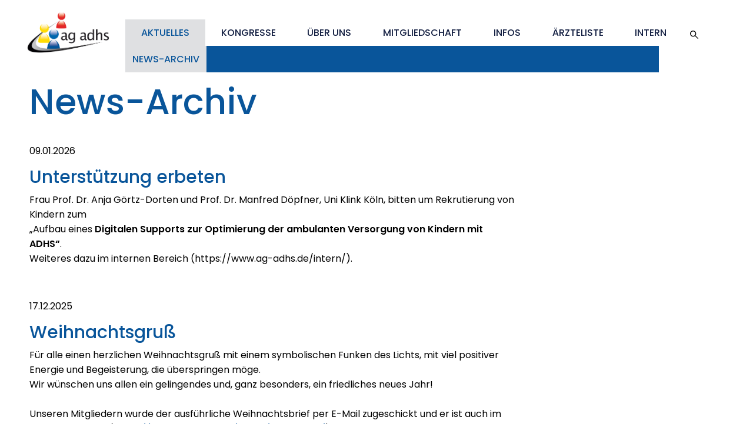

--- FILE ---
content_type: text/html; charset=utf-8
request_url: https://ag-adhs.de/aktuelles/news/
body_size: 6050
content:
<!DOCTYPE html>
<html lang="de">
<head>
    <base href="https://ag-adhs.de/"><!--[if lte IE 6]></base><![endif]-->
    <meta name="generator" content="Silverstripe CMS 4.12" />
<meta http-equiv="Content-Type" content="text/html; charset=utf-8" />
    <meta name="viewport" content="width=device-width, initial-scale=1.0, user-scalable=no">
    <meta http-equiv="X-UA-Compatible" content="IE=edge" />
    <meta charset="utf-8">
    <title>News-Archiv - AG ADHS</title>
    <link rel="apple-touch-icon" sizes="180x180" href="/apple-touch-icon.png">
    <link rel="icon" type="image/png" sizes="32x32" href="/favicon-32x32.png">
    <link rel="icon" type="image/png" sizes="16x16" href="/favicon-16x16.png">
    <link rel="manifest" href="/site.webmanifest">
    <link rel="mask-icon" href="/safari-pinned-tab.svg" color="#0066b2">
    <meta name="msapplication-TileColor" content="#ffffff">
    <meta name="theme-color" content="#ffffff">
    <link rel="stylesheet" href="/_resources/app/client/dist/css/styles.min.css?id=eba1704c0cd28d606fb3&amp;m=1767689354">
</head>
<body>
<div class="header">
    <div class="header_nav">
        <a href="" class="nav_brand">
            <img src="images/agadhs_logo.png">
        </a>
        <div class="nav_menu">
            <div class="menu_main">
                
                    
                        <a href="/aktuelles/"
                           class="nav_link
                                 nav_link--active
                                
                        ">Aktuelles</a>
                    
                
                    
                        <a href="/kongresse/kongress-2026/"
                           class="nav_link
                                
                                
                        ">Kongresse</a>
                    
                
                    
                        <a href="/ueber-uns/"
                           class="nav_link
                                
                                
                        ">Über uns</a>
                    
                
                    
                        <a href="/mitgliedschaft/"
                           class="nav_link
                                
                                
                        ">Mitgliedschaft</a>
                    
                
                    
                        <a href="/infos/"
                           class="nav_link
                                
                                
                        ">Infos</a>
                    
                
                    
                        <a href="/aerzte/"
                           class="nav_link
                                
                                
                        ">Ärzteliste</a>
                    
                
                    
                
                    
                
                    
                
                
                    <a class="nav_link intern_toggle" href="intern">Intern</a>
                
            </div>
            <div class="menu_sub">
                
                    
                        <a href="/aktuelles/news/"
                           class="nav_link nav_link--active">News-Archiv</a>
                    
                
            </div>
        </div>
        <div class="nav_icons">
            
            <a href="suche" class="nav_link search" title="Suche">
                <img src="images/agadhs_icon_lupe.svg">
            </a>
        </div>
        <div class="nav_button" data-behaviour="toggle-menu">
            <div class="bar1"></div>
            <div class="bar2"></div>
            <div class="bar3"></div>
            <div class="bar4"></div>
        </div>
    </div>
</div>

<div class="section section--news">
    <div class="news_overview">
        <div class="news_overview_header">
            <h1>News-Archiv</h1>
        </div>
        
        <div class="news_item">
    
    <div class="section_text" href="/aktuelles/news/view/83">
        
        <p class="news_date">09.01.2026</p>
        <h3>Unterstützung erbeten</h3>
        <p>Frau Prof. Dr. Anja Görtz-Dorten und Prof. Dr. Manfred Döpfner, Uni Klink Köln, bitten um Rekrutierung von Kindern zum <br>„Aufbau eines <strong>Digitalen Supports zur Optimierung der ambulanten Versorgung von Kindern mit ADHS“</strong>. <br>Weiteres dazu im internen Bereich (https://www.ag-adhs.de/intern/).</p>
        
    </div>
</div>

        
        <div class="news_item">
    
    <div class="section_text" href="/aktuelles/news/view/82">
        
        <p class="news_date">17.12.2025</p>
        <h3>Weihnachtsgruß</h3>
        <p>Für alle einen herzlichen Weihnachtsgruß mit einem symbolischen Funken des Lichts, mit viel positiver Energie und Begeisterung, die überspringen möge.<br> Wir wünschen uns allen ein gelingendes und, ganz besonders, ein friedliches neues Jahr!<br> <br> Unseren Mitgliedern wurde der ausführliche Weihnachtsbrief per E-Mail zugeschickt und er ist auch im internen Bereich (<a href="https://www.ag-adhs.de/intern/newsletter/">https://www.ag-adhs.de/intern/newsletter/</a>) abrufbar.</p><p>Die Geschäftsstelle bleibt vom 22.12.2025&nbsp; – 06.01.2026 geschlossen.</p>
        
    </div>
</div>

        
        <div class="news_item">
    
    <div class="section_text" href="/aktuelles/news/view/81">
        
        <p class="news_date">24.11.2025</p>
        <h3>Haben Ärzte eine höhere Prävalenz für ADHS als die Normbevölkerung? - ADHS und Mediensucht</h3>
        <p><strong>Haben Ärzte häufiger ADHS als der Durchschnitt der Bevölkerung?</strong> <br>Eine spannende Frage. Genau dazu hat Frau Dr. Stollhoff eine Studie gefunden und rezensiert. <br>Nachzulesen im Internen Bereich &gt; Fachartikel.</p><p><strong>ADHS und Mediensucht.</strong> <br>Dazu hat Herr PD Dr. Dr. Jan Frölich bei „ADHS am Abend“ am 11.11.2025 umfassend und prägnant referiert und uns im Anschluss seine Folien zum Nachlesen zur Verfügung gestellt. Zu finden ebenfalls im Internen Bereich &gt; Vorträge.<br>Herzlichen Dank&nbsp; an Dr. Frölich !</p>
        
    </div>
</div>

        
        <div class="news_item">
    
    <div class="section_text" href="/aktuelles/news/view/80">
        
        <p class="news_date">30.10.2025</p>
        <h3>ADHS am Abend Di 11.11.2025, 20 - 21 Uhr</h3>
        <p><strong>ADHS und Mediensucht</strong><br> Referent: PD Dr. med. Dr. päd. Jan Frölich<br> <br> Den Zoom-Link zur Teilnahme haben alle Mitglieder schon per E-Mail erhalten. <br> Er ist auch im Bereich „Ärzte intern“ hinterlegt.<br> <br> Wir freuen uns auf einen interessanten Impulsvortrag und eine angeregte Diskussion zu diesem wichtigen Thema.</p>
        
    </div>
</div>

        
        <div class="news_item">
    
    <div class="section_text" href="/aktuelles/news/view/79">
        
        <p class="news_date">13.10.2025</p>
        <h3>Neue Rezension: Emotionale Dysregulation und stimulierende Medikamente </h3>
        <p>Frau Dr. Stollhoff hat für uns den Artikel "<strong>Emotionale Dysregulation und stimulierende Medikamente bei ADHS-Patienten" </strong>gelesen und rezensiert. Zu finden wie immer im internen Bereich &gt; Fachartikel&nbsp;</p><p>Greenfield SM et al.: Emotional dysregulation and stimulant medication in adult ADHD. J Psychiatry Neurosci. 2024, 49(4): E242–51</p>
        
    </div>
</div>

        
        <div class="news_item">
    
    <div class="section_text" href="/aktuelles/news/view/78">
        
        <p class="news_date">26.09.2025</p>
        <h3>Aktuelle Fortbildungen online und in Präsenz</h3>
        <p>Für unsere Mitglieder (&gt; Ärzte intern) ist ein Podcast von <strong>Dr. Wolfgang Kömen</strong> zum wichtigen Thema „<strong>ADHS und Komorbiditäten: Verdeckte ADHS nicht übersehen!</strong>“ bereits online hörbar.</p><p>Ab 03.10.2025 online als Podcast:<br> „<strong>Multimodale Therapie 2.0: Behandlung von ADHS bei Kindern und Jugendlichen im digitalen Wandel</strong>“.<br> Weitere Informationen und Link zur Teilnahme im internen Bereich.</p><p><br>ADHS-Deutschland veranstaltet am 25./26.10. die <strong>6. ADHS-Tage</strong> in Hambrücken zum Thema: <br><strong>ADHS digital: Neuromentale Entwicklungsstörungen in Zeiten rasanter Entwicklungen<br></strong><a rel="noopener noreferrer" href="https://adhs-deutschland.de/sites/default/files/pdf-upload/2025-04/ADHS_Deutschland_6_ADHS-Tage_Programm.pdf" target="_blank">Link zum Programm</a> <br><a rel="noopener noreferrer" href="https://adhs-deutschland.de/aktuelles-termine/6-adhs-tage" target="_blank">und Weiterleitung zur Anmeldung</a></p><p>Siehe auch unten unter "Termine"</p>
        
    </div>
</div>

        
        <div class="news_item">
    
    <div class="section_text" href="/aktuelles/news/view/77">
        
        <p class="news_date">18.09.2025</p>
        <h3>ADHS und Schlaf – Melatonin </h3>
        <p>Nach dem sehr informativen Referat von Frau Dr. Maxton und der anschließenden lebhaften Diskussion (ADHS am Abend, 11.09.2025) hat sie ergänzend zwei Studien ausgewählt, die im internen Bereich in den Fachartikeln hinterlegt sind.<br> <br> <strong>Melatonin as a Novel Interventional Candidate for Fragile X Syndrome with Autism Spectrum Disorder in Humans (2017)<br> <br> Pharmacokinetics, Dosage, Preparation Forms, and Efficacy of Orally Administered Melatonin for Non-Organic Sleep Disorders in Autism Spectrum Disorder During Childhood and Adolescence (2025)</strong></p>
        
    </div>
</div>

        
        <div class="news_item">
    
    <div class="section_text" href="/aktuelles/news/view/76">
        
        <p class="news_date">12.09.2025</p>
        <h3>ADHS und Schlaf</h3>
        <p>Das war das „ADHS am Abend“-Thema am 11.09.2025. Frau <strong>Dr. Caroline Maxton</strong> hat in ihrem Referat dazu viel Hintergrundwissen vermittelt und wichtige Hinweise für den Praxisalltag gegeben.&nbsp;<br>Im Mitgliederbereich stellt sie die Vortragsfolien zur persönlichen Verfügung.<br>Danke !&nbsp;</p>
        
    </div>
</div>

        
        <div class="news_item">
    
    <div class="section_text" href="/aktuelles/news/view/75">
        
        <p class="news_date">09.09.2025</p>
        <h3>ADHS in der Adoleszenz – Zulassungsstatus für ADHS-Medikamente </h3>
        <p>Passend zu dem Kongressthema im nächsten Jahr <strong>„ADHS in der Adoleszenz“</strong> hat <strong>Frau Dr. Kirsten Stollhoff</strong> dazu eine <strong>Übersichtsarbeit</strong> geschrieben, die in der aktuellen Ausgabe von „Pädiatrie“ (2025; 37, 30-34) veröffentlicht ist und für unsere Mitglieder vollständig im internen Bereich zur Verfügung steht (Ärzte intern &gt; Fachartikel).<br> <br> <strong>Welches ADHS-Medikament ist in welcher Darreichungsform für welche Altersgruppe zugelassen?</strong> Die praxisrelevanten Veränderungen der letzten Jahre hat <strong>Dr. Kohns</strong> in einer übersichtlichen <strong>Tabelle</strong> zusammengestellt. Sie ist im internen Bereich verfügbar (Ärzte intern &gt; Diagnostik und Therapie: Hinweise zur Verschreibung bei der medikamentösen Therapie).</p>
        
    </div>
</div>

        
        <div class="news_item">
    
    <div class="section_text" href="/aktuelles/news/view/74">
        
        <p class="news_date">05.09.2025</p>
        <h3>ADHS und Schlaf, Do 11.09.2025, 20-21 Uhr</h3>
        <p>In unserer Veranstaltungsreihe <strong>„ADHS am Abend“</strong> werden wir am Donnerstag, 11.09.2025, 20-21 Uhr, über <strong>„ADHS und Schlaf“</strong> diskutieren. Vorher wird uns Frau Dr. Caroline Maxton in das Thema mit einem Kurzvortrag einführen.<br> Allen Mitgliedern wurde der Zoom-Link per E-Mail zugeschickt, er ist auch im internen Bereich hinterlegt (Ärzte intern &gt; ADHS am Abend).<br> <br> Sollte aus irgend einem Grund der Zugang nicht funktionieren, schauen Sie bitte ca. 10-15 Minuten nach Beginn der Veranstaltung in unsere Homepage (https://www.ag-adhs.de/intern). Wir werden uns bemühen, möglichst zeitnah einen neuen Einwahllink zur Verfügung zu stellen.</p>
        
    </div>
</div>

        
        <div class="news_item">
    
    <div class="section_text" href="/aktuelles/news/view/73">
        
        <p class="news_date">07.08.2025</p>
        <h3>Kongress-Programm 2026   |  Neue Rezension</h3>
        <p>Das <a rel="noopener noreferrer" href="https://www.ag-adhs.de/kongresse/kongress-2026/" target="_blank">Programm des Kongresses ’26</a> ist nun fertig und auch zum Download bereit.<br> Wir freuen uns auf rege Teilnahme, interessante Vorträge, Workshops und einen persönlichen Austausch in Hamburg.</p><p>Im internen Bereich gibt es unter den "Fachartikeln" wieder eine neue Rezension zu einer aktuellen&nbsp;<br>systematischen Überprüfung von ADHS-Symptomen bei Frauen:&nbsp;<br>An item-level systematic review of the presentation of ADHD in females</p>
        
    </div>
</div>

        
        <div class="news_item">
    
    <div class="section_text" href="/aktuelles/news/view/72">
        
        <p class="news_date">18.07.2025</p>
        <h3>Hinweise zu Abrechnungsmöglichkeiten</h3>
        <p>Eine Expertengruppe für ADHS hat Vorschläge für Abrechnungsmöglichkeiten für mehrere Fachgruppen zusammengestellt: Pädiater, Neuropädiater, Kinder- und Jugendpsychiater, Psychiater und Neurologen, Hausärzte.</p><p>Ärzte intern &gt; Diagnostik und Therapie, nach unten scrollen: Hinweise zu Abrechnungsmöglichkeiten</p>
        
    </div>
</div>

        
        <div class="news_item">
    
    <div class="section_text" href="/aktuelles/news/view/71">
        
        <p class="news_date">18.07.2025</p>
        <h3>ADHS und soziale Erschöpfung - Wenn Rückzug kein Rückschritt ist</h3>
        <p>Zu diesem sehr relevanten aber oft unterschätzten Thema hat die <strong>Psychotherapeutin Frau Sibylle Fünfstück</strong> (Heilpraktikerin für Psychotherapie in Berlin) uns einen wichtigen Gastbeitrag zur Verfügung gestellt. Herzlichen Dank!<br> Er ist im öffentlichen Bereich unter dem Menü „Info“ für alle zugänglich.</p>
        
    </div>
</div>

        
        <div class="news_item">
    
    <div class="section_text" href="/aktuelles/news/view/70">
        
        <p class="news_date">03.07.2025</p>
        <h3>Aktueller Newsletter </h3>
        <p>Alle Mitglieder haben den aktuellen Newsletter NL 2025_2 bereits per E-Mail bekommen und er ist nun auch im internen Bereich unserer Homepage zu finden.<br> Als Hauptthema berichtet unser langjähriges Mitglied im Beirat Dr. Hans-Jürgen Kühle vom Internationalen ADHS-Kongress im Mai diesen Jahres in Prag. <br> Sehr lesenswerte neue Aspekte!<br> <br> <a href="https://www.adhd-congress.org/">https://www.adhd-congress.org/</a></p>
        
    </div>
</div>

        
        <div class="news_item">
    
    <div class="section_text" href="/aktuelles/news/view/69">
        
        <p class="news_date">02.07.2025</p>
        <h3>Medikamentöse Therapie der adulten ADHS </h3>
        <p>In unserer Veranstaltungsreihe „ADHS am Abend“ hat dieses Thema besonders viele Mitglieder angesprochen.<br> Dankenswerterweise hat Herr <strong>Dr. Mathias Rudolph</strong> uns seine Vortragsfolien für die Nachbereitung zum persönlichen Gebrauch zur Verfügung gestellt.</p><p>Sie finden das Dokument im internen Bereich &gt; Vorträge.</p>
        
    </div>
</div>

        
        <div class="news_item">
    
    <div class="section_text" href="/aktuelles/news/view/68">
        
        <p class="news_date">27.06.2025</p>
        <h3>ADHS am Abend  Di 02.07.2025, 20 Uhr</h3>
        <p><strong>"Medikation der adulten ADHS - Feintuning mit viel Geduld!</strong><strong>"<br></strong></p><p>Zu diesem wichtigen Thema wird <strong>Herr Dr. Mathias Rudolph</strong> im Rahmen unserer Veranstaltungsreihe "ADHS am Abend" am 02.07.2025, 20 – 21 Uhr, referieren und mit uns diskutieren. <br> Dankenswerterweise steht uns Herr Dr. Rudolph noch einmal zur Verfügung, denn der ursprünglich geplante Termin am 13.05.2025 konnte aus technischen Gründen leider nicht umgesetzt werden.<br> Allen Mitgliedern wurde bereits der Zoom-Link per Mail zugeschickt. Er ist auch im internen Bereich hinterlegt.<br> Wir freuen uns auf einen interessanten Abend und eine rege Diskussion!</p>
        
    </div>
</div>

        
        <div class="news_item">
    
    <div class="section_text" href="/aktuelles/news/view/67">
        
        <p class="news_date">25.06.2025</p>
        <h3>Ausführliche Übersicht ADHS Diagnostik und Therapie</h3>
        <p>Mit langjähriger klinischer Erfahrung und stets wissenschaftlich auf dem aktuellen Stand hat unser Beiratsmitglied Dr. Wolfgang Kömen eine ausführliche Einführung in Diagnostik, Therapien und Begleitung der ADHS zusammengestellt, ergänzt mit übersichtlichen Tabellen, strukturierten Abbildungen und Hinweise zur Umsetzung im Praxisalltag. <br> Sehr ermutigend und hilfreich!</p><p>Veröffentlicht in der Fachzeitschrift päd (31)2025.<br> Für Mitglieder steht der Volltext in den Fachartikeln zur Verfügung.</p>
        
    </div>
</div>

        
        <div class="news_item">
    
    <div class="section_text" href="/aktuelles/news/view/66">
        
        <p class="news_date">13.05.2025</p>
        <h3>ADHS am Abend -  Panne</h3>
        <p><strong>Aus bisher unbekannten Gründen wurde per Mail leider ein fehlerhafter Meeting Code verschickt.</strong><br><strong>Wir bitten um Entschuldigung!</strong> <br><br>Der Referent, Herr <strong>Dr. Mathias Rudolph</strong>, wird uns nochmal am Dienstag 01.07.2025 zur Verfügung stehen,<br>mit dem planten Thema <br><strong>Medikation der adulten ADHS - Feintuning mit viel Geduld!</strong><strong><br></strong><br>Es erfolgt rechtzeitig ein neue Einladung per Mail.</p>
        
    </div>
</div>

        
        <div class="news_item">
    
    <div class="section_text" href="/aktuelles/news/view/65">
        
        <p class="news_date">11.05.2025</p>
        <h3>Aktuelle Rezension zu Neurofeedback bei ADHS</h3>
        <p>Eine umfangreiche Metaanalyse (JAMA Psychiatry Dec 2024) kommt zu dem Schluss, dass Neurofeedback als alleinige ADHS-Therapie die Kernsymptome weder kurz- noch langfristig verbessert. Die ausführliche Rezension von Frau Dr. Stollhoff dazu im internen Bereich &gt; Fachartikel (Stichwort Neurofeedback).</p>
        
    </div>
</div>

        
        <div class="news_item">
    
    <div class="section_text" href="/aktuelles/news/view/64">
        
        <p class="news_date">05.05.2025</p>
        <h3>ADHS am Abend 13.05.2025, 20:00 Uhr - online</h3>
        <p>Es ist wieder soweit: ADHS am Abend !<br>Kurzfristige Änderung des Themas:<br><strong>Medikation der adulten ADHS - Feintuning mit viel Geduld!</strong><strong><br></strong>Referent: <strong>Dr. Mathias Rudolph</strong>, Facharzt für Psychosomatische Medizin und Psychotherapie,<br> Spezialist für ADHS bei Erwachsenen.<br> Unseren Mitgliedern wurde der Zoom-Link bereits per Mail geschickt. <br> Außerdem ist er in der Homepage zu finden: Ärzte intern &gt; ADHS am Abend.<br> Wir freuen uns über rege Teilnahme zu diesem sehr alltagsrelevanten Thema.</p>
        
    </div>
</div>

        
        <section class="section section--pagination">
    <div class="section_content">
        
            
            
                
                    <span class="page page--current">1</span>
                
            
                
                    
                        <a class="page" href="/aktuelles/news?start=20">2</a>
                    
                
            
                
                    
                        <a class="page" href="/aktuelles/news?start=40">3</a>
                    
                
            
                
                    
                        <a class="page" href="/aktuelles/news?start=60">4</a>
                    
                
            
            
                <a class="page page--next" href="/aktuelles/news?start=20">&gt;</a>
            
        
    </div>
</section>

    </div>
</div>


<script src="/_resources/app/client/dist/js/main.js?id=c683bcbf78e473904184&amp;m=1767689353"></script>
<div class="footer">
    <div class="footer_content">
        <div class="footer_text">Ärztliche Arbeitsgemeinschaft ADHS für den deutschsprachigen Raum</div>
        <div class="footer_menu">
            <ul role="list" class="footer_menu_list">
                
                
                
                
                
                
                
                
                
                
                
                
                
                
                <li class="footer_menu_item">
                    <a href="/kontakt/" class="footer_text">Kontakt</a>
                </li>
                
                
                
                <li class="footer_menu_item">
                    <a href="/impressum/" class="footer_text">Impressum</a>
                </li>
                
                
                
                <li class="footer_menu_item">
                    <a href="/test/" class="footer_text">Datenschutz</a>
                </li>
                
                
            </ul>
        </div>
    </div>
</div>

</body>
</html>


--- FILE ---
content_type: text/css
request_url: https://ag-adhs.de/_resources/app/client/dist/css/styles.min.css?id=eba1704c0cd28d606fb3&m=1767689354
body_size: 6848
content:
.glightbox-container{-webkit-text-size-adjust:100%;-moz-text-size-adjust:100%;text-size-adjust:100%;-webkit-backface-visibility:hidden;backface-visibility:hidden;height:100%;left:0;outline:0;overflow:hidden;position:fixed;top:0;touch-action:none;width:100%;z-index:999999!important}.glightbox-container.inactive{display:none}.glightbox-container .gcontainer{height:100%;overflow:hidden;position:relative;width:100%;z-index:9999}.glightbox-container .gslider{align-items:center;display:flex!important;height:100%;justify-content:center;left:0;overflow:hidden;position:relative;top:0;transform:translateZ(0);transition:transform .4s ease;width:100%}.glightbox-container .gslide{align-items:center;display:flex;justify-content:center;opacity:1;opacity:0;position:absolute;-webkit-user-select:none;-moz-user-select:none;-ms-user-select:none;user-select:none;width:100%}.glightbox-container .gslide.current{opacity:1;position:relative;z-index:99999}.glightbox-container .gslide.prev{opacity:1;z-index:9999}.glightbox-container .gslide-inner-content{width:100%}.glightbox-container .ginner-container{display:flex;flex-direction:column;height:100vh;justify-content:center;margin:auto;max-width:100%;position:relative;width:100%}.glightbox-container .ginner-container.gvideo-container{width:100%}.glightbox-container .ginner-container.desc-bottom,.glightbox-container .ginner-container.desc-top{flex-direction:column}.glightbox-container .ginner-container.desc-left,.glightbox-container .ginner-container.desc-right{max-width:100%!important}.gslide iframe,.gslide video{-webkit-overflow-scrolling:touch;border:none;min-height:165px;outline:0!important;touch-action:auto}.gslide:not(.current){pointer-events:none}.gslide-image{align-items:center}.gslide-image img{border:none;display:block;float:none;height:auto;margin:auto;max-height:100vh;max-width:100vw;min-width:200px;-o-object-fit:cover;object-fit:cover;outline:0;padding:0;touch-action:none;-webkit-user-select:none;-moz-user-select:none;-ms-user-select:none;user-select:none;width:auto}.desc-bottom .gslide-image img,.desc-top .gslide-image img{width:auto}.desc-left .gslide-image img,.desc-right .gslide-image img{max-width:100%;width:auto}.gslide-image img.zoomable{position:relative}.gslide-image img.dragging{cursor:-webkit-grabbing!important;cursor:grabbing!important;transition:none}.gslide-video{max-width:100vh;position:relative;width:100%!important}.gslide-video .gvideo-wrapper{margin:auto;width:100%}.gslide-video:before{background:rgba(255,0,0,.34);content:"";display:block;display:none;height:100%;position:absolute;width:100%}.gslide-video.playing:before{display:none}.gslide-video.fullscreen{height:75vh;max-width:100%!important;min-width:100%}.gslide-video.fullscreen video{max-width:100%!important;width:100%!important}.gslide-inline{background:#fff;max-height:calc(100vh - 40px);max-width:100%;overflow:auto;text-align:left}.gslide-inline .ginlined-content{padding:20px;width:100%}.gslide-inline .dragging{cursor:-webkit-grabbing!important;cursor:grabbing!important;transition:none}.ginlined-content{display:block!important;opacity:1;overflow:auto}.gslide-external{background:#fff;display:flex;height:100%;max-height:75vh;min-width:100%;overflow:auto;padding:0;width:100%}.gslide-media{display:flex;width:auto}.zoomed .gslide-media{box-shadow:none!important}.desc-bottom .gslide-media,.desc-top .gslide-media{flex-direction:column;margin:0 auto}.gslide-description{flex:1 0 100%;position:relative}.gslide-description.description-left,.gslide-description.description-right{max-width:100%}.gslide-description.description-bottom,.gslide-description.description-top{margin:0 auto;width:100%}.gslide-description p{margin-bottom:12px}.gslide-description p:last-child{margin-bottom:0}.glightbox-button-hidden,.zoomed .gslide-description{display:none}.glightbox-mobile .glightbox-container .gslide-description{background:0 0;background:linear-gradient(180deg,transparent 0,rgba(0,0,0,.75));bottom:0;height:auto!important;max-height:78vh;max-width:100vw!important;order:2!important;overflow:auto!important;padding:19px 11px 50px;position:absolute;transition:opacity .3s linear;width:100%}.glightbox-mobile .glightbox-container .gslide-title{color:#fff;font-size:1em}.glightbox-mobile .glightbox-container .gslide-desc{color:#a1a1a1}.glightbox-mobile .glightbox-container .gslide-desc a{color:#fff;font-weight:700}.glightbox-mobile .glightbox-container .gslide-desc *{color:inherit}.glightbox-mobile .glightbox-container .gslide-desc string{color:#fff}.glightbox-mobile .glightbox-container .gslide-desc .desc-more{color:#fff;opacity:.4}.gdesc-open .gslide-media{opacity:.4;transition:opacity .5s ease}.gdesc-open .gdesc-inner{padding-bottom:30px}.gdesc-closed .gslide-media{opacity:1;transition:opacity .5s ease}.greset{transition:all .3s ease}.gabsolute{position:absolute}.grelative{position:relative}.glightbox-desc{display:none!important}.glightbox-open{overflow:hidden}.gloader{-webkit-animation:lightboxLoader .8s linear infinite;animation:lightboxLoader .8s linear infinite;border:2px solid #fff;border-radius:50%;border-right-color:transparent;display:block;height:25px;left:0;margin:0 auto;position:absolute;right:0;top:47%;width:25px;z-index:9999}.goverlay{height:calc(100vh + 1px);left:0;position:fixed;top:-1px;width:100%;will-change:opacity}.glightbox-mobile .goverlay,.goverlay{background:#000}.gclose,.gnext,.gprev{align-items:center;border:none;cursor:pointer;display:flex;flex-direction:column;height:44px;justify-content:center;width:26px;z-index:99999}.gclose svg,.gnext svg,.gprev svg{display:block;height:auto;margin:0;padding:0;width:25px}.gclose.disabled,.gnext.disabled,.gprev.disabled{opacity:.1}.gclose .garrow,.gnext .garrow,.gprev .garrow{stroke:#fff}.gbtn.focused{outline:2px solid #0f3d81}iframe.wait-autoplay{opacity:0}.glightbox-closing .gclose,.glightbox-closing .gnext,.glightbox-closing .gprev{opacity:0!important}.glightbox-clean .gslide-description{background:#fff}.glightbox-clean .gdesc-inner{padding:22px 20px}.glightbox-clean .gslide-title{color:#000;font-family:arial;font-size:1em;font-weight:400;line-height:1.4em;margin-bottom:19px}.glightbox-clean .gslide-desc{font-family:arial;font-size:.86em;line-height:1.4em;margin-bottom:0}.glightbox-clean .gslide-video{background:#000}.glightbox-clean .gclose,.glightbox-clean .gnext,.glightbox-clean .gprev{background-color:rgba(0,0,0,.75);border-radius:4px}.glightbox-clean .gclose path,.glightbox-clean .gnext path,.glightbox-clean .gprev path{fill:#fff}.glightbox-clean .gprev{left:30px}.glightbox-clean .gnext,.glightbox-clean .gprev{height:50px;position:absolute;top:-100%;width:40px}.glightbox-clean .gnext{right:30px}.glightbox-clean .gclose{height:35px;position:absolute;right:10px;top:15px;width:35px}.glightbox-clean .gclose svg{height:auto;width:18px}.glightbox-clean .gclose:hover{opacity:1}.gfadeIn{-webkit-animation:gfadeIn .5s ease;animation:gfadeIn .5s ease}.gfadeOut{-webkit-animation:gfadeOut .5s ease;animation:gfadeOut .5s ease}.gslideOutLeft{-webkit-animation:gslideOutLeft .3s ease;animation:gslideOutLeft .3s ease}.gslideInLeft{-webkit-animation:gslideInLeft .3s ease;animation:gslideInLeft .3s ease}.gslideOutRight{-webkit-animation:gslideOutRight .3s ease;animation:gslideOutRight .3s ease}.gslideInRight{-webkit-animation:gslideInRight .3s ease;animation:gslideInRight .3s ease}.gzoomIn{-webkit-animation:gzoomIn .5s ease;animation:gzoomIn .5s ease}.gzoomOut{-webkit-animation:gzoomOut .5s ease;animation:gzoomOut .5s ease}@-webkit-keyframes lightboxLoader{0%{transform:rotate(0)}to{transform:rotate(1turn)}}@keyframes lightboxLoader{0%{transform:rotate(0)}to{transform:rotate(1turn)}}@-webkit-keyframes gfadeIn{0%{opacity:0}to{opacity:1}}@keyframes gfadeIn{0%{opacity:0}to{opacity:1}}@-webkit-keyframes gfadeOut{0%{opacity:1}to{opacity:0}}@keyframes gfadeOut{0%{opacity:1}to{opacity:0}}@-webkit-keyframes gslideInLeft{0%{opacity:0;transform:translate3d(-60%,0,0)}to{opacity:1;transform:translateZ(0);visibility:visible}}@keyframes gslideInLeft{0%{opacity:0;transform:translate3d(-60%,0,0)}to{opacity:1;transform:translateZ(0);visibility:visible}}@-webkit-keyframes gslideOutLeft{0%{opacity:1;transform:translateZ(0);visibility:visible}to{opacity:0;transform:translate3d(-60%,0,0);visibility:hidden}}@keyframes gslideOutLeft{0%{opacity:1;transform:translateZ(0);visibility:visible}to{opacity:0;transform:translate3d(-60%,0,0);visibility:hidden}}@-webkit-keyframes gslideInRight{0%{opacity:0;transform:translate3d(60%,0,0);visibility:visible}to{opacity:1;transform:translateZ(0)}}@keyframes gslideInRight{0%{opacity:0;transform:translate3d(60%,0,0);visibility:visible}to{opacity:1;transform:translateZ(0)}}@-webkit-keyframes gslideOutRight{0%{opacity:1;transform:translateZ(0);visibility:visible}to{opacity:0;transform:translate3d(60%,0,0)}}@keyframes gslideOutRight{0%{opacity:1;transform:translateZ(0);visibility:visible}to{opacity:0;transform:translate3d(60%,0,0)}}@-webkit-keyframes gzoomIn{0%{opacity:0;transform:scale3d(.3,.3,.3)}to{opacity:1}}@keyframes gzoomIn{0%{opacity:0;transform:scale3d(.3,.3,.3)}to{opacity:1}}@-webkit-keyframes gzoomOut{0%{opacity:1}50%{opacity:0;transform:scale3d(.3,.3,.3)}to{opacity:0}}@keyframes gzoomOut{0%{opacity:1}50%{opacity:0;transform:scale3d(.3,.3,.3)}to{opacity:0}}@media (min-width:769px){.glightbox-container .ginner-container{flex-direction:row;height:auto;width:auto}.glightbox-container .ginner-container.desc-top .gslide-description{order:0}.glightbox-container .ginner-container.desc-top .gslide-image,.glightbox-container .ginner-container.desc-top .gslide-image img{order:1}.glightbox-container .ginner-container.desc-left .gslide-description{order:0}.glightbox-container .ginner-container.desc-left .gslide-image{order:1}.gslide-image img{max-height:97vh;max-width:100%}.gslide-image img.zoomable{cursor:zoom-in}.zoomed .gslide-image img.zoomable{cursor:-webkit-grab;cursor:grab}.gslide-inline{max-height:95vh}.gslide-external{max-height:100vh}.gslide-description.description-left,.gslide-description.description-right{max-width:275px}.glightbox-open{height:auto}.goverlay{background:rgba(0,0,0,.92)}.glightbox-clean .gslide-media{box-shadow:1px 2px 9px 0 rgba(0,0,0,.65)}.glightbox-clean .description-left .gdesc-inner,.glightbox-clean .description-right .gdesc-inner{height:100%;overflow-y:auto;position:absolute}.glightbox-clean .gclose,.glightbox-clean .gnext,.glightbox-clean .gprev{background-color:rgba(0,0,0,.32)}.glightbox-clean .gclose:hover,.glightbox-clean .gnext:hover,.glightbox-clean .gprev:hover{background-color:rgba(0,0,0,.7)}.glightbox-clean .gnext,.glightbox-clean .gprev{top:45%}}@media (min-width:992px){.glightbox-clean .gclose{opacity:.7;right:20px}}@media screen and (max-height:420px){.goverlay{background:#000}}/*! normalize.css v3.0.3 | MIT License | github.com/necolas/normalize.css */html{-ms-text-size-adjust:100%;-webkit-text-size-adjust:100%;font-family:sans-serif}*,:after,:before{box-sizing:border-box}body{margin:0}article,aside,details,figcaption,figure,footer,header,main,menu,nav,section,summary{display:block}audio,canvas,progress,video{display:inline-block;vertical-align:baseline}audio:not([controls]){display:none;height:0}[hidden],template{display:none}a{background-color:transparent}a:active,a:hover{outline:0}abbr[title]{border-bottom:none;text-decoration:underline;-webkit-text-decoration:underline dotted;text-decoration:underline dotted}b,strong{font-weight:inherit;font-weight:bolder}dfn{font-style:italic}h1{font-size:2em;margin:.67em 0}mark{background-color:#ff0;color:#000}small{font-size:80%}sub,sup{font-size:75%;line-height:0;position:relative;vertical-align:baseline}sup{top:-.5em}sub{bottom:-.25em}img{border:0}svg:not(:root){overflow:hidden}figure{margin:1em 40px}hr{box-sizing:content-box;height:0;overflow:visible}pre{overflow:auto}code,kbd,pre,samp{font-family:monospace,monospace;font-size:1em}button,input,optgroup,select,textarea{font:inherit;margin:0}button{overflow:visible}button,select{text-transform:none}button,html input[type=button],input[type=reset],input[type=submit]{-webkit-appearance:button;cursor:pointer}button[disabled],html input[disabled]{cursor:default}button::-moz-focus-inner,input::-moz-focus-inner{border:0;padding:0}button:-moz-focusring,input:-moz-focusring{outline:1px dotted ButtonText}input{line-height:normal}input[type=checkbox],input[type=radio]{box-sizing:border-box;padding:0}input[type=number]::-webkit-inner-spin-button,input[type=number]::-webkit-outer-spin-button{height:auto}input[type=search]{-webkit-appearance:textfield}input[type=search]::-webkit-search-cancel-button,input[type=search]::-webkit-search-decoration{-webkit-appearance:none}fieldset{border:1px solid silver;margin:0 2px;padding:.35em .625em .75em}legend{border:0;padding:0}textarea{overflow:auto}optgroup{font-weight:700}@font-face{font-family:Poppins;font-style:normal;font-weight:400;src:local(""),url(../fonts/poppins-v19-latin-regular.woff2?405055dd680fa1dcdfa2b35019b3849f) format("woff2"),url(../fonts/poppins-v19-latin-regular.woff?f61407da33b59324fbefe468ce6917ab) format("woff")}@font-face{font-family:Poppins;font-style:normal;font-weight:500;src:local(""),url(../fonts/poppins-v19-latin-500.woff2?08491d3f7fe7ae88ef4421711b48d3c5) format("woff2"),url(../fonts/poppins-v19-latin-500.woff?8609f9c59114a158e3addf336c8c30d0) format("woff")}@font-face{font-family:Poppins;font-style:normal;font-weight:600;src:local(""),url(../fonts/poppins-v19-latin-600.woff2?91145014c0350c248ed2489732ad6c20) format("woff2"),url(../fonts/poppins-v19-latin-600.woff?25ea813988479bcb587a2505365019e3) format("woff")}body{font-family:Poppins,sans-serif;font-size:16px;font-weight:400}h1,h2,h3,h4,h5,h6{color:#09559a;font-weight:500;line-height:1.1;margin:0 0 .3em}p{margin:0 0 1em}h1{font-size:60px}h2{font-size:50px;line-height:1.4}h3{font-size:30px}h4{font-size:18px}h5{font-size:16px}em{color:#09559a;font-style:normal;font-weight:500}ul{padding-left:20px}a,span{color:#09559a;cursor:pointer;font-weight:500}a.link--external,span.link--external{align-items:center;display:flex;font-size:14px;padding:5px 0;position:relative;text-decoration:none;text-transform:uppercase}a.link--external:before,span.link--external:before{background-image:url(../images/agadhs_icon_icon.svg?456b49e1aa45c8b92e48fe72e46d08c1);background-repeat:no-repeat;content:"";display:inline-block;height:20px;margin-right:10px;min-width:20px}a.link--download,span.link--download{align-items:center;display:flex;padding:5px 0;position:relative;text-decoration:none}a.link--download:before,span.link--download:before{background-image:url(../images/agadhs_icon_download.svg?816c9fab72ac0f316b14eb5468696f46);background-repeat:no-repeat;content:"";display:inline-block;height:20px;margin-right:10px;width:20px}a.link--more,span.link--more{align-items:center;display:flex;padding:5px 0;position:relative;text-decoration:none}a.link--more:before,span.link--more:before{background-image:url(../images/agadhs_icon_plus.svg?713b9ab31af106e8dc69128f7aeba245);background-repeat:no-repeat;content:"";display:inline-block;height:20px;margin-right:10px;transition:background-image .3s ease-in-out;width:20px}.list_item--visible a.link--more,.list_item--visible span.link--more{content:"Weniger"}.list_item--visible a.link--more:before,.list_item--visible span.link--more:before{background-image:url(../images/agadhs_icon_minus.svg?50d2484129ca14b2e8e78a7f4fdd4ab9)}a.link--less,span.link--less{align-items:center;display:flex;padding:5px 0;position:relative;text-decoration:none}a.link--less:before,span.link--less:before{background-image:url(../images/agadhs_icon_minus.svg?50d2484129ca14b2e8e78a7f4fdd4ab9);background-repeat:no-repeat;content:"";display:inline-block;height:20px;margin-right:10px;width:20px}a.link--button,span.link--button{border:1px solid #09559a;border-radius:50px;display:inline-block;padding:10px 40px;text-decoration:none;transition:background-color .3s ease-in-out,color .3s ease-in-out}a.link--button.small,span.link--button.small{padding:5px 20px}a.link--button:hover,span.link--button:hover{background-color:#09559a;color:#fff}.footer{background-color:#09559a;display:block;flex-direction:column;margin-top:80px;padding:37px 20px}.footer_content{flex:1;justify-content:space-between;margin-left:auto;margin-right:auto;max-width:1200px}.footer_content a{color:#fff}@media screen and (min-width:992px){.footer_content{display:flex}}.footer_text{color:#fff;font-size:17px;text-decoration:none}.footer_menu_list{justify-content:flex-start;margin:0;padding:20px 0}@media screen and (min-width:992px){.footer_menu_list{display:flex;padding:0}}.footer_menu_item{list-style:none}@media screen and (min-width:992px){.footer_menu_item{padding:0 20px}}.footer_menu_item a{text-decoration:none}.header{background-color:transparent;filter:none;margin-left:auto;margin-right:auto;max-width:1200px;overflow:visible;width:100%}.header .header_nav{align-items:center;display:flex;justify-content:space-between}.header .header_nav .nav_brand{height:100px;min-height:80px;min-width:80px;padding:20px 10px 10px 0;width:202px}.header .header_nav .nav_brand img{height:100%;-o-object-fit:contain;object-fit:contain;width:100%}.header .header_nav .nav_menu{padding-left:10px;position:relative;width:100%}.header .header_nav .nav_menu .nav_link{border:none;color:#131f42;display:inline-block;flex:1 0 auto;margin:10px 0 0;padding:10px 12px;text-align:center;text-decoration:none;text-transform:uppercase;white-space:nowrap}.header .header_nav .nav_menu .nav_link.nav_link--active,.header .header_nav .nav_menu .nav_link:active,.header .header_nav .nav_menu .nav_link:focus,.header .header_nav .nav_menu .nav_link:hover{background-color:#dfe0e2;color:#09559a}.header .header_nav .nav_menu .nav_link.nav_link--active.nav_link--intern{background-color:#09559a;color:#fff}.body--intern .header .header_nav .nav_menu .nav_link.intern_toggle{background-color:#dfe0e2;color:#09559a}.header .header_nav .nav_menu .menu_main{display:flex;justify-content:stretch}@media (max-width:999px){.header .header_nav .nav_menu .menu_main{flex-direction:column;max-height:0;opacity:0;overflow:hidden;pointer-events:none;transition:opacity .3s ease-in-out,max-height .2s ease-in-out;z-index:100}.header .header_nav .nav_menu .menu_main .nav_link{background-color:#fff;border-bottom:1px solid #dfe0e2;display:block;margin:0;padding:15px 20px;width:100%}.body--show .header .header_nav .nav_menu .menu_main{max-height:800px;opacity:1;pointer-events:all}}.header .header_nav .nav_menu .menu_sub{background-color:#09559a;position:absolute;width:calc(100% - 50px)}.header .header_nav .nav_menu .menu_sub a{color:#fff;margin-top:0}.body--intern .header .header_nav .nav_menu .menu_sub{display:block}@media (max-width:999px){.header .header_nav .nav_menu .menu_sub{align-items:center;background-color:#dfe0e2;border-top:5px solid #09559a;display:flex;flex-direction:column;justify-content:center;position:relative;width:100%}.header .header_nav .nav_menu .menu_sub .nav_link{background-color:#09559a;border-bottom:1px solid #dfe0e2;width:90%}.header .header_nav .nav_menu .menu_sub .nav_link:hover{color:#dfe0e2}.header .header_nav .nav_menu{box-shadow:0 10px 10px rgba(0,0,0,.2);display:flex;flex-direction:column;left:0;max-height:0;opacity:0;overflow:hidden;padding:0;pointer-events:none;position:absolute;right:0;top:120px;transition:opacity .3s ease-in-out,max-height .2s ease-in-out;z-index:100}.body--show .header .header_nav .nav_menu{max-height:800px;opacity:1;pointer-events:all}}.header .header_nav .nav_icons{align-items:center;display:flex;justify-content:space-between;position:relative;top:5px;width:100px}.header .header_nav .nav_icons .nav_link{flex-shrink:0;height:20px;padding:3px 10px;width:40px}.header .header_nav .nav_icons .nav_link img{height:100%;width:100%}.header .header_nav .nav_button{display:none}@media screen and (max-width:991px){.header .header_nav .nav_button{cursor:pointer;display:inline-block;height:50px;position:relative;right:20px;top:0;width:50px}.header .header_nav .nav_button .bar1,.header .header_nav .nav_button .bar2,.header .header_nav .nav_button .bar3,.header .header_nav .nav_button .bar4{background-color:#09559a;height:5px;position:absolute;transition:.4s;width:35px}.header .header_nav .nav_button .bar1{top:6px}.body--show .header .header_nav .nav_button .bar1{opacity:0}.header .header_nav .nav_button .bar2{top:18px}.body--show .header .header_nav .nav_button .bar2{opacity:1;transform:rotate(45deg);transform-origin:center}.header .header_nav .nav_button .bar3{opacity:0;top:18px}.body--show .header .header_nav .nav_button .bar3{opacity:1;transform:rotate(-45deg);transform-origin:center}.header .header_nav .nav_button .bar4{top:30px}.body--show .header .header_nav .nav_button .bar4{opacity:0}.header{padding-bottom:0}}form fieldset{border:none;padding:0}form h2{margin:1em 0 0}form .form_field_message{background-color:#f03;margin-top:1rem;padding:10px}form .field,form .form_field{clear:left;padding:10px 0;width:100%}form .field label,form .field legend,form .form_field label,form .form_field legend{clear:left}form .field label.left,form .field legend.left,form .form_field label.left,form .form_field legend.left{font-weight:700}form .field.checkbox label.left,form .form_field.checkbox label.left{cursor:pointer;font-weight:400}form .field.optionset .middleColumn,form .form_field.optionset .middleColumn{display:flex}form .field.optionset .middleColumn ul,form .form_field.optionset .middleColumn ul{list-style-type:none;padding:0}form .field.optionset .middleColumn>div,form .form_field.optionset .middleColumn>div{padding-right:40px}form .field input[type=email],form .field input[type=password],form .field input[type=text],form .field select,form .field textarea,form .form_field input[type=email],form .form_field input[type=password],form .form_field input[type=text],form .form_field select,form .form_field textarea{border:1px solid #ccc;clear:left;display:block;padding:6px 10px 4px;width:100%}form .field input[type=email]:focus,form .field input[type=password]:focus,form .field input[type=text]:focus,form .field select:focus,form .field textarea:focus,form .form_field input[type=email]:focus,form .form_field input[type=password]:focus,form .form_field input[type=text]:focus,form .form_field select:focus,form .form_field textarea:focus{background:#fff;border:1px solid #09559a;outline:0}form .field input[type=file],form .form_field input[type=file]{display:block}form .btn-toolbar,form .form_actions,form .step-navigation{padding:10px 0}form input[type=submit]{background-color:transparent;border:1px solid #09559a;border-radius:50px;display:inline-block;padding:5px 20px;text-decoration:none;transition:background-color .3s ease-in-out,color .3s ease-in-out}form input[type=submit]:hover{background-color:#09559a;color:#fff}form .error.message{background-color:#f03;display:block;margin-top:10px;padding:5px 10px}@media (min-width:1001px){form.filter-form fieldset{display:flex;margin:0 -10px;padding:10px 0}form.filter-form fieldset .field{padding:0 10px;width:25%}}.section.section--textimage{display:flex;flex-wrap:wrap;justify-content:center;max-width:1200px}.section.section--textimage .textimage_image{flex-shrink:0;height:auto;padding-right:20px;width:50%}.section.section--textimage .textimage_image img{height:100%;width:100%}@media (min-width:701px){.section.section--textimage .textimage_image img{height:100%;-o-object-fit:contain;object-fit:contain;width:100%}}.section.section--textimage .textimage_text{color:#131f42;text-align:left;width:100%}.section.section--textimage .textimage_text .textimage_text_title{color:#09559a}.section.section--textimage .textimage_text .textimage_text_content{padding-bottom:20px;position:relative}.section.section--textimage .textimage_text .textimage_text_content .textimage_text_button{bottom:0;position:absolute;right:0}@media (max-width:699px){.section.section--textimage .textimage_text .textimage_text_content h1{font-size:28px}}.section.section--textimage .textimage_text .textimage_text_button{width:100%}@media (min-width:701px){.section.section--textimage .textimage_text{text-align:left}}.section.section--textimage.section--textimage-h1 .textimage_text .textimage_text_content p{font-size:1.2em;line-height:1.6}@media (min-width:701px){.section.section--textimage{flex-wrap:nowrap;justify-content:space-between;margin:50px auto}.section.section--textimage.image-20 .textimage_image{width:20%}.section.section--textimage.image-30 .textimage_image{width:30%}.section.section--textimage.image-40 .textimage_image{width:40%}.section.section--textimage.image-50 .textimage_image{width:50%}.section.section--textimage.image-60 .textimage_image{width:60%}.section.section--textimage.image-70 .textimage_image{width:70%}.section.section--textimage.image-right .textimage_text{order:1}.section.section--textimage.image-right .textimage_image{order:2;padding-left:20px;padding-right:0}}.section.section--text .section_content .text_wrap{display:flex}.section.section--text .section_content .text_wrap .text_content{max-width:800px;width:100%}.section.section--text .section_content .text_wrap .text_content table tbody tr td,.section.section--text .section_content .text_wrap .text_content table tbody tr th{padding:10px;text-align:left;vertical-align:top}.section.section--text .section_content .text_wrap .text_content table tbody tr td:first-child,.section.section--text .section_content .text_wrap .text_content table tbody tr th:first-child{padding-left:0}.section.section--text .section_content .text_wrap .text_downloads{flex-shrink:0;margin-left:20px;margin-top:.8em;width:20%}.section.section--image .section_content .image,.section.section--image .section_content .image img{height:auto;width:100%}.section.section--image .section_content .image.image_desktop{display:block}.section.section--image .section_content .image.image_mobile,.section.section--image .section_content .image.image_tablet{display:none}@media (max-width:699px){.section.section--image .section_content .image.image_desktop{display:none}.section.section--image .section_content .image.image_tablet{display:block}.section.section--image .section_content .image.image_mobile{display:none}}@media (max-width:479px){.section.section--image .section_content .image.image_desktop,.section.section--image .section_content .image.image_tablet{display:none}.section.section--image .section_content .image.image_mobile{display:block}}.section.section--cards .section_content .cards_list{align-items:stretch;display:flex;flex-wrap:wrap;margin:0 -15px}.section.section--cards .section_content .cards_list .card_wrap{padding:15px;width:100%}.section.section--cards .section_content .cards_list .card_wrap .card_content{border:1px solid #e8e9ed;border-radius:20px;display:flex;flex-direction:column;height:100%;overflow:hidden;padding:30px;text-align:center}.section.section--cards .section_content .cards_list .card_wrap .card_content .card_image{overflow:hidden;padding-bottom:20px}.section.section--cards .section_content .cards_list .card_wrap .card_content .card_image img{height:200px;-o-object-fit:cover;object-fit:cover;width:100%}.section.section--cards .section_content .cards_list .card_wrap .card_content .card_text{padding-bottom:10px}.section.section--cards .section_content .cards_list .card_wrap .card_content .card_button{display:flex;flex-direction:column;flex-grow:1;justify-content:flex-end}@media (min-width:701px){.section.section--cards .section_content .cards_list .card_wrap{width:50%}}@media (min-width:1001px){.section.section--cards .section_content .cards_list .card_wrap{width:33.3333333333%}}.section.section--itemlist .section_content .items_list{align-items:stretch;display:flex;flex-wrap:wrap;margin:0 -15px}.section.section--itemlist .section_content .items_list .item_wrap{padding:15px;width:100%}.section.section--itemlist .section_content .items_list .item_wrap .item_content{display:flex;height:100%;overflow:hidden}.section.section--itemlist .section_content .items_list .item_wrap .item_content .item_left{flex-shrink:0;width:25%}.section.section--itemlist .section_content .items_list .item_wrap .item_content .item_left .item_image{display:block;overflow:hidden;padding-right:20px}.section.section--itemlist .section_content .items_list .item_wrap .item_content .item_left .item_image img{height:auto;width:100%}.section.section--itemlist .section_content .items_list .item_wrap .item_content .item_left .item_image.image-rectangle{height:100%;width:100%}.section.section--itemlist .section_content .items_list .item_wrap .item_content .item_left .item_image.image-rectangle img{height:100%;-o-object-fit:cover;object-fit:cover;width:100%}.section.section--itemlist .section_content .items_list .item_wrap .item_content .item_left .item_button{padding-right:20px}.section.section--itemlist .section_content .items_list .item_wrap .item_content .item_right .item_extra{max-height:0;opacity:0;overflow:hidden;transition:opacity .5s ease-in-out,max-height .5s ease}.section.section--itemlist .section_content .items_list .item_wrap .item_content .item_right.list_item--visible .item_extra{max-height:2000px;opacity:1}@media (min-width:1001px){.section.section--itemlist .section_content .items_list .item_wrap{width:50%}}.section.section--faq .section_content .faq_search{display:flex;position:relative}.section.section--faq .section_content .faq_search label{left:10px;opacity:50%;position:absolute;top:37px}.section.section--faq .section_content .faq_search input[type=text]{border:1px solid #d3d3d3;border-radius:10px;display:block;margin:30px 0;padding:5px 10px;width:30%}.section.section--faq .section_content .faq_search input[type=submit]{border:1px solid #d3d3d3;border-radius:10px;display:block;margin:30px 0 30px 20px;padding:5px 10px;transition:background-color .3s ease-in-out,color .3s ease-in-out}.section.section--faq .section_content .faq_search input[type=submit]:hover{background-color:#09559a;color:#fff}.section.section--faq .section_content .faq_list .list_item{overflow:hidden}.section.section--faq .section_content .faq_list .list_item.list_item--more{display:none}.section.section--faq .section_content .faq_list .list_item .list_item_content{display:flex;justify-content:space-between;width:100%}.section.section--faq .section_content .faq_list .list_item .list_item_content .list_item_title{align-items:flex-start;display:flex;justify-content:space-between;padding:10px 0;text-decoration:none;width:100%}.section.section--faq .section_content .faq_list .list_item .list_item_content .list_item_more{flex-shrink:0;min-width:10%;padding:0 0 0 30px}.section.section--faq .section_content .faq_list .list_item .list_item_text{height:0;max-height:0;transition:max-height .3s ease-in-out}.section.section--faq .section_content .faq_list .list_item.list_item--visible .list_item_text{height:auto;max-height:2000px}@media (min-width:701px){.section.section--overview .section_content{display:flex;margin:0 -20px}.section.section--overview .section_content .section_col{padding:0 20px;width:50%}.section.section--overview .section_content .section_col .item{background-color:#f5f5f5;margin-bottom:20px;padding:20px 30px}.section.section--overview .section_content .section_col .item p{margin:0}}.section.section--schedule .section_content .schedule_title{margin-bottom:20px}.section.section--schedule .section_content .items_list{margin:-10px}.section.section--schedule .section_content .items_list .item{background-color:#f5f5f5;margin-bottom:20px;padding:10px}.section.section--schedule .section_content .items_list .item .item_content{align-items:center;display:flex;justify-content:space-between}.section.section--schedule .section_content .items_list .item .item_content .item_images{align-self:flex-start;display:flex;flex-shrink:0;height:100%;justify-content:flex-start;margin:-5px;padding-right:20px;width:300px}.section.section--schedule .section_content .items_list .item .item_content .item_images .image{height:90px;padding:5px;position:relative;width:90px;z-index:1}.section.section--schedule .section_content .items_list .item .item_content .item_images .image img{height:100%;-o-object-fit:cover;object-fit:cover;width:100%}.section.section--schedule .section_content .items_list .item .item_content .item_data{width:100%}.section.section--schedule .section_content .items_list .item .item_content .item_data p{margin:0}.section.section--schedule .section_content .items_list .item .item_content .item_data .data_title{font-size:18px}.section.section--schedule .section_content .items_list .item .item_content .item_button{flex-shrink:0;margin:0;text-align:right;width:20%}@media (max-width:699px){.section.section--schedule .section_content .items_list .item .item_content .item_button{padding:20px 0;text-align:left;width:100%}.section.section--schedule .section_content .items_list .item .item_content{align-items:flex-start;flex-direction:column}}.section.section--schedule .section_content .items_list .item .item_description{margin-left:270px;max-height:0;opacity:0;pointer-events:none;transition:opacity .3s ease-in-out,max-height .3s ease-in-out}.section.section--schedule .section_content .items_list .item .item_description .description_left{padding:10px 20px;width:100%}.section.section--schedule .section_content .items_list .item .item_description .description_right{flex-shrink:0;justify-self:flex-end;width:100%}@media (max-width:699px){.section.section--schedule .section_content .items_list .item .item_description{flex-direction:column;margin-left:0;padding:0 0 20px}.section.section--schedule .section_content .items_list .item .item_description .description_right{border:none;display:flex;padding:10px 0;width:100%}.section.section--schedule .section_content .items_list .item .item_description .description_right a{padding:10px}}.section.section--schedule .section_content .items_list .item.list_item--visible .item_description{max-height:2000px;opacity:1;pointer-events:all}.section.section--schedule .section_content .items_list .item.item--break{background-color:transparent;margin-bottom:0;margin-top:-10px}.section.section--reviews .section_content .review{background-color:#f5f5f5;margin-bottom:20px;padding:20px 30px}@media (min-width:1001px){.section.section--reviews .section_content .review .review_head{width:60%}}.section.section--reviews .section_content .review .review_content .review_text{display:flex;flex-direction:column;height:65px;margin-bottom:.5em;max-height:65px;overflow:hidden;transition:.5s ease-in-out}@media (min-width:1001px){.section.section--reviews .section_content .review .review_content{display:flex}.section.section--reviews .section_content .review .review_content .review_text{width:60%}.section.section--reviews .section_content .review .review_content .review_more{padding-left:20px;width:20%}.section.section--reviews .section_content .review .review_content .review_link{width:20%}}.section.section--reviews .section_content .review.review--open .review_content .review_text{height:auto;max-height:2000px}.section.section--members .section_content .member{background-color:#f5f5f5;margin-bottom:20px;padding:20px 30px;position:relative}@media (min-width:1001px){.section.section--members .section_content .member .member_head{width:60%}.section.section--members .section_content .member .member_head .member_more{position:absolute;right:30px;top:20px}}.section.section--members .section_content .member .member_content .member_text{margin-bottom:.5em;max-height:0;overflow:hidden;transition:max-height .5s ease-in-out}@media (min-width:1001px){.section.section--members .section_content .member .member_content{display:flex}.section.section--members .section_content .member .member_content .member_text{width:60%}.section.section--members .section_content .member .member_content .member_link{width:20%}}.section.section--members .section_content .member.member--open .member_content .member_text{max-height:300px}.section.section--pagination .page{background-color:#f5f5f5;color:#131f42;display:inline-block;height:40px;line-height:1.8;padding-top:5px;text-align:center;text-decoration:none;width:40px}.section.section--pagination .page:hover{background-color:#e8e9ed}.section.section--pagination .page.page--current{background-color:#09559a;color:#fff}.section.section--search .section_content .searchentry{align-items:center;background-color:#f5f5f5;display:flex;justify-content:space-between;margin:20px 0;padding:20px;width:100%}.section.section--search .section_content .searchentry .searchentry_button{flex-shrink:0;padding-left:20px;text-align:right}.section.section--search .section_content .searchentry a{text-decoration:none}.section.section--search .section_content .searchentry p{margin-bottom:0}@media (max-width:699px){.section.section--search .section_content .searchentry{align-items:flex-start;flex-direction:column;padding-bottom:20px}.section.section--search .section_content .searchentry .searchentry_button{margin-top:10px;padding:0;text-align:left}}.section.section--news .news_overview .news_item{display:flex;justify-content:space-between;padding:20px 0;width:100%}.section.section--news .news_overview .news_item .section_image{width:25%}.section.section--news .news_overview .news_item .section_image img{height:200px;-o-object-fit:cover;object-fit:cover;width:100%}@media (max-width:999px){.section.section--news .news_overview .news_item .section_image{width:100%}.section.section--news .news_overview .news_item .section_image img{height:250px}}.section.section--news .news_overview .news_item .section_text{width:70%}.section.section--news .news_overview .news_item .section_text a{text-decoration:none}@media (max-width:999px){.section.section--news .news_overview .news_item .section_text{width:100%}.section.section--news .news_overview .news_item{flex-wrap:wrap}}.section.section--news .news_details{width:100%}.section.section--news .news_details .news_image{padding-bottom:1em;position:relative}.section.section--news .news_details .news_image img{height:500px;-o-object-fit:cover;object-fit:cover;width:100%}@media (max-width:999px){.section.section--news .news_details .news_image img{height:300px}}.section.section--news .news_details .news_image .news_imagedescription{background-color:#fff;bottom:0;display:inline-block;padding:.5em 0 0 1em;position:absolute;right:0;text-align:right}.section.section--news .news_details .news_title .news_date{margin:0}.section{margin:40px auto;max-width:1200px;padding:0 10px;transition:filter .3s}@media screen and (max-width:992px){.body--show .section{filter:blur(5px)}}.section_content{margin:0 auto;max-width:1200px}#MemberLoginForm_LoginForm_Remember_Holder{display:none}#ForgotPassword{margin-top:1em}


--- FILE ---
content_type: image/svg+xml
request_url: https://ag-adhs.de/images/agadhs_icon_lupe.svg
body_size: 1201
content:
<svg xmlns="http://www.w3.org/2000/svg" width="16" height="16" viewBox="0 0 16 16">
  <g fill="none" fill-rule="evenodd" class="v2">
    <g fill="#000" fill-rule="nonzero" class="v2__04-website-kongress" transform="translate(-1227 -46)">
      <g class="v2__04-website-kongress__noun-search-2435181" transform="translate(1227 46)">
        <path d="M10.636218,9.53660639 C12.5362579,7.05731525 12.1871471,3.52918008 9.83805683,1.47034266 C7.4889666,-0.588494751 3.94551701,-0.47195657 1.73678022,1.73678022 C-0.47195657,3.94551701 -0.588494751,7.4889666 1.47034266,9.83805683 C3.52918008,12.1871471 7.05731525,12.5362579 9.53660639,10.636218 L14.6749783,15.7745899 C14.9758994,16.0751367 15.463392,16.0751367 15.7643131,15.7745899 C16.06486,15.4736688 16.06486,14.9861761 15.7643131,14.685255 L10.636218,9.53660639 Z M5.95002281,10.3176389 C3.53785504,10.3176389 1.5824067,8.36219058 1.5824067,5.95002281 C1.5824067,3.53785504 3.53785504,1.5824067 5.95002281,1.5824067 C8.36219058,1.5824067 10.3176389,3.53785504 10.3176389,5.95002281 C10.3119887,8.35984629 8.35984629,10.3119887 5.95002281,10.3176389 Z" class="v2__04-website-kongress__noun-search-2435181__shape"/>
      </g>
    </g>
  </g>
</svg>
